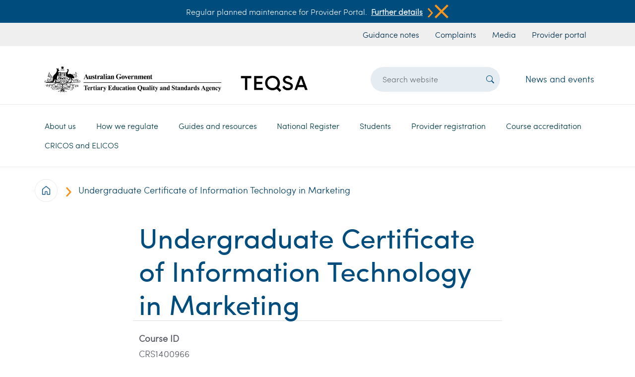

--- FILE ---
content_type: text/html; charset=UTF-8
request_url: https://www.teqsa.gov.au/course/undergraduate-certificate-information-technology-marketing
body_size: 10387
content:

<!DOCTYPE html>
<html lang="en" dir="ltr" class="h-100">
  <head>
    <meta charset="utf-8" />
<script async src="https://www.googletagmanager.com/gtag/js?id=UA-38082408-1"></script>
<script>window.dataLayer = window.dataLayer || [];function gtag(){dataLayer.push(arguments)};gtag("js", new Date());gtag("set", "developer_id.dMDhkMT", true);gtag("config", "UA-38082408-1", {"groups":"default","anonymize_ip":true,"page_placeholder":"PLACEHOLDER_page_path"});gtag("config", "G-02NSM7LMCY", {"groups":"default","page_placeholder":"PLACEHOLDER_page_location"});gtag('config', 'G-0XT7NFV9ZS', {'name': 'govcms'}); gtag('govcms.send', 'pageview', {'anonymizeIp': true})</script>
<link rel="canonical" href="https://www.teqsa.gov.au/course/undergraduate-certificate-information-technology-marketing" />
<meta name="Generator" content="Drupal 10 (http://drupal.org) + GovCMS (http://govcms.gov.au)" />
<meta name="MobileOptimized" content="width" />
<meta name="HandheldFriendly" content="true" />
<meta name="viewport" content="width=device-width, initial-scale=1.0" />
<link rel="icon" href="/themes/custom/custom/teqsa_bootstrap/images/favicon.ico" type="image/vnd.microsoft.icon" />

    <title>Undergraduate Certificate of Information Technology in Marketing | Tertiary Education Quality and Standards Agency</title>
    <link rel="stylesheet" media="all" href="/sites/default/files/css/css_0ye9jj6V0Q-pMNEQLQvg0oiS8gf14ZxsTQYbjGCA8Fo.css?delta=0&amp;language=en&amp;theme=teqsa_bootstrap&amp;include=eJxdjUEKwCAMBD9k8dT3lKQNIkRj3Vzs6ysUL73NsgzDZg7v1PaY1Jh0gw_NNYVTCRiRCbK4CEBJsHa1a37WZVIvpPmRgAGX8mkuN-jglfgVXpTEMBA" />
<link rel="stylesheet" media="all" href="/sites/default/files/css/css_xjqOM36VnnGuolKzIoSmUttaO3gtI4VeJpJjeVckGis.css?delta=1&amp;language=en&amp;theme=teqsa_bootstrap&amp;include=eJxdjUEKwCAMBD9k8dT3lKQNIkRj3Vzs6ysUL73NsgzDZg7v1PaY1Jh0gw_NNYVTCRiRCbK4CEBJsHa1a37WZVIvpPmRgAGX8mkuN-jglfgVXpTEMBA" />

    
    <!-- bootstrap icons -->
    <link rel="preconnect" href="https://fonts.googleapis.com">
    <link rel="preconnect" href="https://fonts.gstatic.com" crossorigin>
    <link href="https://fonts.googleapis.com/css2?family=Raleway:wght@100;300;600&display=swap" rel="stylesheet">
  </head>
  <body class="path-node page-node-type-course   d-flex flex-column h-100">
        <a href="#main-content" class="visually-hidden focusable skip-link">
      Skip to main content
    </a>
    
      <div class="dialog-off-canvas-main-canvas d-flex flex-column h-100" data-off-canvas-main-canvas>
    

<header class="landing-menu-breaker-bottom">
      <div class="header p-0">
    <div id="block-announcement" class="settings-tray-editable py-2 bg-blue white d-flex justify-content-center align-items-center fs-6 d-none" data-drupal-settingstray="editable">
    <div class="container d-flex justify-content-center align-items-start align-items-md-center fs-6 flex-column flex-md-row">
        
  <div class="announcement-body"><p>Regular planned maintenance for Provider Portal.</p>
</div>

    <div class="d-flex flex-row announcement-link-wrapper">
        <div class="announcement-link d-flex align-content-center">
            <a href="/node/13401">Further details</a>
            <button class="button m-0 p-0 d-flex align-content-center">
                <img class="half-scaled learn-more-arrow" src="/themes/custom/custom/teqsa_bootstrap/images/icons/Search-button.png">
            </button>
        </div>
        <button class="button ms-auto p-0 d-inline" onclick="removeAlert()">
            <img class="half-scaled" src="/themes/custom/custom/teqsa_bootstrap/images/icons/close-icon.png">
        </button>
    </div>


    </div>
</div>

<nav aria-labelledby="block-headerurlmenu-menu" id="block-headerurlmenu" class="settings-tray-editable block block-menu navigation menu--govcms-about" data-drupal-settingstray="editable">
    
<h5 class="visually-hidden" id="block-headerurlmenu-menu">Header url menu</h5>


    
<div class="bg-light-grey">
    <div class="container header-url-menu">
        <div class="row pe-0">
            <div class="col-12 d-flex justify-content-md-start justify-content-md-end">
                        <ul class="navbar-nav fs-6 nav list-group-horizontal my-1">
            <li class="nav-item px-2">
    <a href="/guides-resources/resources/guidance-notes" class="nav-link blue-140 px-1 px-md-2" data-drupal-link-system-path="node/7108">Guidance notes</a>
        </li>
          <li class="nav-item px-2">
    <a href="/about-us/contact-us/raising-complaint-or-concern" class="nav-link blue-140 px-1 px-md-2" data-drupal-link-system-path="node/239">Complaints</a>
        </li>
          <li class="nav-item px-2">
    <a href="/about-us/news-and-events/media-centre" class="nav-link blue-140 px-1 px-md-2" data-drupal-link-system-path="node/49">Media</a>
        </li>
          <li class="nav-item px-2">
    <a href="https://portal.teqsa.gov.au/_layouts/15/TEQSALOGIN/Login.aspx?source=/" class="nav-link blue-140 px-1 px-md-2">Provider portal</a>
        </li>
  </ul>
  
            </div>
        </div>
    </div>
</div>



</nav>


  </div>


    <div class="container">
    <div class="row pt-3 region--branding">
        <div id="block-sitebranding" class="settings-tray-editable col-12 col-sm-12 col-md-6 col-lg-6 col-xl-6" data-drupal-settingstray="editable">
  
    
  <div style="" class="teqsa-header-logo w-100 d-flex justify-content-left px-2">

    <a href="/" title="Home" rel="home" class="w-100 site-logo d-block">
    <img class="img-fluid w-100" src="/sites/default/files/teqsa-logo_2.png" alt="Home" />
  </a>
  </div>
</div>
<div class="views-exposed-form settings-tray-editable col-10 col-sm-10 col-md-5 col-lg-4 offset-xl-1 col-xl-3 d-flex justify-items-center" data-drupal-selector="views-exposed-form-search-page-1" id="block-exposedformsearchpage-1" data-drupal-settingstray="editable">
  
    
      <form action="/search" method="get" id="views-exposed-form-search-page-1" accept-charset="UTF-8">
  

<div  class="form--inline d-flex align-items-center h-100">
  
<div class="mx-0 js-form-item form-item js-form-type-textfield form-item-search-api-fulltext js-form-item-search-api-fulltext form-no-label">
        
  <input placeholder="Search website" data-drupal-selector="edit-search-api-fulltext" type="text" id="edit-search-api-fulltext" name="search_api_fulltext" value="" size="30" maxlength="128" class="form-text form-control header-search-text-input" />


        </div>

<div data-drupal-selector="edit-actions" class="form-actions js-form-wrapper form-wrapper" id="edit-actions">
<button type="submit"  data-drupal-selector="edit-submit-search" type="submit" id="edit-submit-search" value="Search" class="button js-form-submit form-submit header-search-submit-button" >
    <i class="bi bi-search"></i>
</button>
</div>

</div>

</form>

  </div>
<div id="block-newsandevents" class="settings-tray-editable col-lg-2 d-flex my-auto justify-content-end d-none d-lg-block" data-drupal-settingstray="editable">
  
    
      
    <div><a href="/about-us/news-and-events/latest-news">News and events</a></div>

  </div>

<nav aria-labelledby="block-mainnavigation-menu" id="block-mainnavigation" class="settings-tray-editable col-2 col-sm-2 col-md-1 col-xl-12 col-lg-12 d-flex block block-menu navigation menu--main" data-drupal-settingstray="editable">
    
<h5 class="visually-hidden" id="block-mainnavigation-menu">Main navigation</h5>


    



<div class="d-none d-lg-block landing-menu-breaker"></div>

<nav class="navbar navbar-expand-lg py-0 w-100">
  <button class="navbar-toggler" type="button" data-bs-toggle="collapse" data-bs-target="#navbarSupportedContent" aria-controls="navbarSupportedContent" aria-expanded="false" aria-label="Toggle navigation">
    <span class="navbar-toggler-icon white rounded-pill bg-blue"><i class=""></i></span>
  </button>

  <div class="collapse navbar-collapse px-0 w-100" id="navbarSupportedContent">
                                                  <ul class="teqsa-menu-main navbar-nav mb-0">
            
                                                          <li class="dropdown">
                <a href="/about-us" class="nav-link dropdown-toggle" role="button" data-bs-toggle="dropdown" aria-expanded="false" title="Expand menu About us" data-target="/about-us" data-drupal-link-system-path="node/12">About us</a>
                                                          <ul class="dropdown-menu teqsa-menu">

                    <div class="teqsa-menu-header-wrapper">
                                                    <a href="/about-us">
                                <h4>About us</h4>
                            </a>
                        
                        <div class="d-flex ms-auto">
                            <i class="bi bi-x-lg"></i>
                        </div>
                    </div>

            
                            <div class="teqsa-menu-body-wrapper">
                                                          <li class="dropdown">
                        <a href="/about-us/teqsa-overview" class="dropdown-item" title="Expand menu TEQSA overview" data-target="/about-us/teqsa-overview" data-drupal-link-system-path="node/5">TEQSA overview</a>
                                                              <ul>
            
                                                          <li class="d-flex flex-row align-items-center list-item-max-width">
            <img class="me-2 teqsa-menu-icon" src="/themes/custom/custom/teqsa_bootstrap/images/icons/Search-button.png">
        <a href="/about-us/teqsa-overview/our-role" data-drupal-link-system-path="node/2">Our role</a>
                
      </li>

                                              <li class="d-flex flex-row align-items-center list-item-max-width">
            <img class="me-2 teqsa-menu-icon" src="/themes/custom/custom/teqsa_bootstrap/images/icons/Search-button.png">
        <a href="/about-us/teqsa-overview/our-values" data-drupal-link-system-path="node/490">Our values</a>
                
      </li>

                                              <li class="d-flex flex-row align-items-center list-item-max-width">
            <img class="me-2 teqsa-menu-icon" src="/themes/custom/custom/teqsa_bootstrap/images/icons/Search-button.png">
        <a href="/about-us/teqsa-overview/faqs" data-drupal-link-system-path="node/150">FAQS</a>
                
      </li>

                                              <li class="d-flex flex-row align-items-center list-item-max-width">
            <img class="me-2 teqsa-menu-icon" src="/themes/custom/custom/teqsa_bootstrap/images/icons/Search-button.png">
        <a href="/about-us/teqsa-overview/higher-education-integrity-unit" data-drupal-link-system-path="node/267">Higher Education Integrity Unit</a>
                
      </li>

                                              <li class="d-flex flex-row align-items-center list-item-max-width">
            <img class="me-2 teqsa-menu-icon" src="/themes/custom/custom/teqsa_bootstrap/images/icons/Search-button.png">
        <a href="/about-us/teqsa-overview/our-leadership-and-organisation" data-drupal-link-system-path="node/215">Our leadership and organisation</a>
                
      </li>

                
            
        </ul>
            
      </li>

                                              <li class="dropdown">
                        <a href="/About-us/engagement" class="dropdown-item" title="Expand menu Engagement" data-target="/About-us/engagement" data-drupal-link-system-path="node/26">Engagement</a>
                                                              <ul>
            
                                                          <li class="d-flex flex-row align-items-center list-item-max-width">
            <img class="me-2 teqsa-menu-icon" src="/themes/custom/custom/teqsa_bootstrap/images/icons/Search-button.png">
        <a href="/About-us/engagement/consultation" data-drupal-link-system-path="node/47">Consultation</a>
                
      </li>

                                              <li class="d-flex flex-row align-items-center list-item-max-width">
            <img class="me-2 teqsa-menu-icon" src="/themes/custom/custom/teqsa_bootstrap/images/icons/Search-button.png">
        <a href="/About-us/engagement/our-engagement-students" data-drupal-link-system-path="node/37">Our engagement with students</a>
                
      </li>

                                              <li class="d-flex flex-row align-items-center list-item-max-width">
            <img class="me-2 teqsa-menu-icon" src="/themes/custom/custom/teqsa_bootstrap/images/icons/Search-button.png">
        <a href="/About-us/engagement/international-engagement" data-drupal-link-system-path="node/160">International engagement</a>
                
      </li>

                                              <li class="d-flex flex-row align-items-center list-item-max-width">
            <img class="me-2 teqsa-menu-icon" src="/themes/custom/custom/teqsa_bootstrap/images/icons/Search-button.png">
        <a href="/About-us/engagement/information-teqsa-external-experts" data-drupal-link-system-path="node/25">Information for TEQSA external experts</a>
                
      </li>

                                              <li class="d-flex flex-row align-items-center list-item-max-width">
            <img class="me-2 teqsa-menu-icon" src="/themes/custom/custom/teqsa_bootstrap/images/icons/Search-button.png">
        <a href="/About-us/engagement/memorandums-understanding" data-drupal-link-system-path="node/438">Memorandums of understanding</a>
                
      </li>

                                              <li class="d-flex flex-row align-items-center list-item-max-width">
            <img class="me-2 teqsa-menu-icon" src="/themes/custom/custom/teqsa_bootstrap/images/icons/Search-button.png">
        <a href="/About-us/engagement/surveys" data-drupal-link-system-path="node/7111">Surveys</a>
                
      </li>

                                              <li class="d-flex flex-row align-items-center list-item-max-width">
            <img class="me-2 teqsa-menu-icon" src="/themes/custom/custom/teqsa_bootstrap/images/icons/Search-button.png">
        <a href="/About-us/engagement/australian-universities-accord" data-drupal-link-system-path="node/11931">Australian Universities Accord</a>
                
      </li>

                
            
        </ul>
            
      </li>

                                              <li class="dropdown">
                        <a href="/about-us/reporting-and-accountability" class="dropdown-item" title="Expand menu Reporting and accountability" data-target="/about-us/reporting-and-accountability" data-drupal-link-system-path="node/7">Reporting and accountability</a>
                                                              <ul>
            
                                                          <li class="d-flex flex-row align-items-center list-item-max-width">
            <img class="me-2 teqsa-menu-icon" src="/themes/custom/custom/teqsa_bootstrap/images/icons/Search-button.png">
        <a href="/about-us/reporting-and-accountability/annual-report" data-drupal-link-system-path="node/411">Annual report</a>
                
      </li>

                                              <li class="d-flex flex-row align-items-center list-item-max-width">
            <img class="me-2 teqsa-menu-icon" src="/themes/custom/custom/teqsa_bootstrap/images/icons/Search-button.png">
        <a href="/about-us/reporting-and-accountability/corporate-plan" data-drupal-link-system-path="node/27">Corporate plan</a>
                
      </li>

                                              <li class="d-flex flex-row align-items-center list-item-max-width">
            <img class="me-2 teqsa-menu-icon" src="/themes/custom/custom/teqsa_bootstrap/images/icons/Search-button.png">
        <a href="/about-us/reporting-and-accountability/freedom-information-and-disclosure-log" data-drupal-link-system-path="node/51">Freedom of information and disclosure log</a>
                
      </li>

                                              <li class="d-flex flex-row align-items-center list-item-max-width">
            <img class="me-2 teqsa-menu-icon" src="/themes/custom/custom/teqsa_bootstrap/images/icons/Search-button.png">
        <a href="/about-us/reporting-and-accountability/gifts-and-benefits" data-drupal-link-system-path="node/140">Gifts and benefits</a>
                
      </li>

                                              <li class="d-flex flex-row align-items-center list-item-max-width">
            <img class="me-2 teqsa-menu-icon" src="/themes/custom/custom/teqsa_bootstrap/images/icons/Search-button.png">
        <a href="/about-us/reporting-and-accountability/privacy" data-drupal-link-system-path="node/161">Privacy</a>
                
      </li>

                                              <li class="d-flex flex-row align-items-center list-item-max-width">
            <img class="me-2 teqsa-menu-icon" src="/themes/custom/custom/teqsa_bootstrap/images/icons/Search-button.png">
        <a href="/about-us/reporting-and-accountability/financial-reporting" data-drupal-link-system-path="node/218">Financial reporting</a>
                
      </li>

                                              <li class="d-flex flex-row align-items-center list-item-max-width">
            <img class="me-2 teqsa-menu-icon" src="/themes/custom/custom/teqsa_bootstrap/images/icons/Search-button.png">
        <a href="/about-us/reporting-and-accountability/information-publication-scheme-agency-plan" data-drupal-link-system-path="node/205">Information publication scheme agency plan</a>
                
      </li>

                                              <li class="d-flex flex-row align-items-center list-item-max-width">
            <img class="me-2 teqsa-menu-icon" src="/themes/custom/custom/teqsa_bootstrap/images/icons/Search-button.png">
        <a href="/about-us/reporting-and-accountability/public-interest-disclosures" data-drupal-link-system-path="node/278">Public interest disclosures</a>
                
      </li>

                                              <li class="d-flex flex-row align-items-center list-item-max-width">
            <img class="me-2 teqsa-menu-icon" src="/themes/custom/custom/teqsa_bootstrap/images/icons/Search-button.png">
        <a href="/about-us/reporting-and-accountability/ai-transparency-statement" data-drupal-link-system-path="node/13108">AI transparency statement</a>
                
      </li>

                
            
        </ul>
            
      </li>

                                              <li class="dropdown">
                        <a href="/about-us/fees-and-charges" class="dropdown-item" title="Expand menu Fees and charges" data-target="/about-us/fees-and-charges" data-drupal-link-system-path="node/8">Fees and charges</a>
                                                              <ul>
            
                                                          <li class="d-flex flex-row align-items-center list-item-max-width">
            <img class="me-2 teqsa-menu-icon" src="/themes/custom/custom/teqsa_bootstrap/images/icons/Search-button.png">
        <a href="/about-us/fees-and-charges/registered-higher-education-provider-rhep-charge" data-drupal-link-system-path="node/11130">Registered Higher Education provider (RHEP) charge</a>
                
      </li>

                                              <li class="d-flex flex-row align-items-center list-item-max-width">
            <img class="me-2 teqsa-menu-icon" src="/themes/custom/custom/teqsa_bootstrap/images/icons/Search-button.png">
        <a href="/about-us/fees-and-charges/application-based-fees" data-drupal-link-system-path="node/11131">Application-based fees</a>
                
      </li>

                                              <li class="d-flex flex-row align-items-center list-item-max-width">
            <img class="me-2 teqsa-menu-icon" src="/themes/custom/custom/teqsa_bootstrap/images/icons/Search-button.png">
        <a href="/about-us/fees-and-charges/teqsas-cost-recovery-implementation-statement" data-drupal-link-system-path="node/11132">TEQSA&#039;s Cost Recovery Implementation Statement</a>
                
      </li>

                                              <li class="d-flex flex-row align-items-center list-item-max-width">
            <img class="me-2 teqsa-menu-icon" src="/themes/custom/custom/teqsa_bootstrap/images/icons/Search-button.png">
        <a href="/cost-recovery-regulatory-activity-frequently-asked-questions" data-drupal-link-system-path="node/54">Cost recovery for regulatory activity - FAQs</a>
                
      </li>

                                              <li class="d-flex flex-row align-items-center list-item-max-width">
            <img class="me-2 teqsa-menu-icon" src="/themes/custom/custom/teqsa_bootstrap/images/icons/Search-button.png">
        <a href="/about-us/fees-and-charges/how-we-consult-fees-and-charges" data-drupal-link-system-path="node/11133">How we consult on fees and charges</a>
                
      </li>

                
            
        </ul>
            
      </li>

                                              <li class="dropdown">
                        <a href="/about-us/news-and-events" class="dropdown-item" title="Expand menu News and events" data-target="/about-us/news-and-events" data-drupal-link-system-path="node/10">News and events</a>
                                                              <ul>
            
                                                          <li class="d-flex flex-row align-items-center list-item-max-width">
            <img class="me-2 teqsa-menu-icon" src="/themes/custom/custom/teqsa_bootstrap/images/icons/Search-button.png">
        <a href="/about-us/news-and-events/latest-news" data-drupal-link-system-path="node/7114">Latest news</a>
                
      </li>

                                              <li class="d-flex flex-row align-items-center list-item-max-width">
            <img class="me-2 teqsa-menu-icon" src="/themes/custom/custom/teqsa_bootstrap/images/icons/Search-button.png">
        <a href="/about-us/news-and-events/media-centre" data-drupal-link-system-path="node/49">Media centre</a>
                
      </li>

                                              <li class="dropdown d-flex flex-row align-items-center list-item-max-width">
            <img class="me-2 teqsa-menu-icon" src="/themes/custom/custom/teqsa_bootstrap/images/icons/Search-button.png">
        <a href="/about-us/news-and-events/teqsa-events" data-drupal-link-system-path="node/155">TEQSA events</a>
                
      </li>

                                              <li class="d-flex flex-row align-items-center list-item-max-width">
            <img class="me-2 teqsa-menu-icon" src="/themes/custom/custom/teqsa_bootstrap/images/icons/Search-button.png">
        <a href="/about-us/news-and-events/teqsa-e-news" data-drupal-link-system-path="node/48">TEQSA e-News</a>
                
      </li>

                
            
        </ul>
            
      </li>

                                              <li class="dropdown">
                        <a href="/about-us/contact-us" class="dropdown-item" title="Expand menu Contact us" data-target="/about-us/contact-us" data-drupal-link-system-path="node/11">Contact us</a>
                                                              <ul>
            
                                                          <li class="dropdown d-flex flex-row align-items-center list-item-max-width">
            <img class="me-2 teqsa-menu-icon" src="/themes/custom/custom/teqsa_bootstrap/images/icons/Search-button.png">
        <a href="/about-us/contact-us/raising-complaint-or-concern" data-drupal-link-system-path="node/239">Raising a complaint or concern</a>
                
      </li>

                                              <li class="d-flex flex-row align-items-center list-item-max-width">
            <img class="me-2 teqsa-menu-icon" src="/themes/custom/custom/teqsa_bootstrap/images/icons/Search-button.png">
        <a href="/about-us/contact-us/complaints-about-teqsa" data-drupal-link-system-path="node/131">Complaints about TEQSA</a>
                
      </li>

                                              <li class="d-flex flex-row align-items-center list-item-max-width">
            <img class="me-2 teqsa-menu-icon" src="/themes/custom/custom/teqsa_bootstrap/images/icons/Search-button.png">
        <a href="/reporting-suspected-academic-cheating-service-form" data-drupal-link-system-path="node/7097">Reporting a suspected academic cheating service</a>
                
      </li>

                
            
        </ul>
            
      </li>

                                              <li>
                        <a href="/about-us/our-policies" class="dropdown-item" title="Expand menu Our policies" data-target="/about-us/our-policies" data-drupal-link-system-path="node/50">Our policies</a>
                                      
      </li>

                                              <li>
                        <a href="/about-us/careers" class="dropdown-item" title="Expand menu Careers" data-target="/about-us/careers" data-drupal-link-system-path="node/9">Careers</a>
                                      
      </li>

                
                            </div>
            
        </ul>
            
      </li>

                                              <li class="dropdown">
                <a href="/how-we-regulate" class="nav-link dropdown-toggle" role="button" data-bs-toggle="dropdown" aria-expanded="false" title="Expand menu How we regulate" data-target="/how-we-regulate" data-drupal-link-system-path="node/14">How we regulate</a>
                                                          <ul class="dropdown-menu teqsa-menu">

                    <div class="teqsa-menu-header-wrapper">
                                                    <a href="/how-we-regulate">
                                <h4>How we regulate</h4>
                            </a>
                        
                        <div class="d-flex ms-auto">
                            <i class="bi bi-x-lg"></i>
                        </div>
                    </div>

            
                            <div class="teqsa-menu-body-wrapper">
                                                          <li>
                        <a href="/how-we-regulate/our-approach-quality-assurance-and-regulation" class="dropdown-item" title="Expand menu Our approach to quality assurance and regulation" data-target="/how-we-regulate/our-approach-quality-assurance-and-regulation" data-drupal-link-system-path="node/230">Our approach to quality assurance and regulation</a>
                                      
      </li>

                                              <li>
                        <a href="/how-we-regulate/public-reporting" class="dropdown-item" title="Expand menu Public reporting" data-target="/how-we-regulate/public-reporting" data-drupal-link-system-path="node/55">Public reporting</a>
                                      
      </li>

                                              <li>
                        <a href="/how-we-regulate/risk-assessment-cycle" class="dropdown-item" title="Expand menu Risk assessment cycle" data-target="/how-we-regulate/risk-assessment-cycle" data-drupal-link-system-path="node/169">Risk assessment cycle</a>
                                      
      </li>

                                              <li class="dropdown">
                        <a href="/how-we-regulate/acts-and-standards" class="dropdown-item" title="Expand menu Acts and standards" data-target="/how-we-regulate/acts-and-standards" data-drupal-link-system-path="node/289">Acts and standards</a>
                                                              <ul>
            
                                                          <li class="dropdown d-flex flex-row align-items-center list-item-max-width">
            <img class="me-2 teqsa-menu-icon" src="/themes/custom/custom/teqsa_bootstrap/images/icons/Search-button.png">
        <a href="/how-we-regulate/higher-education-standards-framework-2021" data-drupal-link-system-path="node/66">Higher Education Standards Framework (Threshold Standards) 2021</a>
                
      </li>

                                              <li class="d-flex flex-row align-items-center list-item-max-width">
            <img class="me-2 teqsa-menu-icon" src="/themes/custom/custom/teqsa_bootstrap/images/icons/Search-button.png">
        <a href="/how-we-regulate/acts-and-standards/teqsa-act" data-drupal-link-system-path="node/39">TEQSA Act</a>
                
      </li>

                                              <li class="dropdown d-flex flex-row align-items-center list-item-max-width">
            <img class="me-2 teqsa-menu-icon" src="/themes/custom/custom/teqsa_bootstrap/images/icons/Search-button.png">
        <a href="/how-we-regulate/acts-and-standards/esos-act" data-drupal-link-system-path="node/198">ESOS Act</a>
                
      </li>

                                              <li class="d-flex flex-row align-items-center list-item-max-width">
            <img class="me-2 teqsa-menu-icon" src="/themes/custom/custom/teqsa_bootstrap/images/icons/Search-button.png">
        <a href="/how-we-regulate/acts-and-standards/national-code-practice" data-drupal-link-system-path="node/208">National Code of Practice</a>
                
      </li>

                                              <li class="d-flex flex-row align-items-center list-item-max-width">
            <img class="me-2 teqsa-menu-icon" src="/themes/custom/custom/teqsa_bootstrap/images/icons/Search-button.png">
        <a href="/how-we-regulate/acts-and-standards/australian-qualifications-framework" data-drupal-link-system-path="node/172">Australian Qualifications Framework</a>
                
      </li>

                
            
        </ul>
            
      </li>

                                              <li>
                        <a href="/how-we-regulate/teqsas-work-support-social-cohesion-and-safety-higher-education" class="dropdown-item" title="Expand menu TEQSA&#039;s work to support social cohesion and safety in higher education" data-target="/how-we-regulate/teqsas-work-support-social-cohesion-and-safety-higher-education" data-drupal-link-system-path="node/12805">TEQSA&#039;s work to support social cohesion and safety in higher education</a>
                                      
      </li>

                                              <li class="dropdown">
                        <a href="/how-we-regulate/compliance-monitoring-approach" class="dropdown-item" title="Expand menu Compliance monitoring approach" data-target="/how-we-regulate/compliance-monitoring-approach" data-drupal-link-system-path="node/11652">Compliance monitoring approach</a>
                                                              <ul>
            
                                                          <li class="d-flex flex-row align-items-center list-item-max-width">
            <img class="me-2 teqsa-menu-icon" src="/themes/custom/custom/teqsa_bootstrap/images/icons/Search-button.png">
        <a href="/how-we-regulate/compliance-monitoring-approach/compliance-monitoring-framework" data-drupal-link-system-path="node/224">Compliance Monitoring Framework</a>
                
      </li>

                                              <li class="d-flex flex-row align-items-center list-item-max-width">
            <img class="me-2 teqsa-menu-icon" src="/themes/custom/custom/teqsa_bootstrap/images/icons/Search-button.png">
        <a href="/how-we-regulate/compliance-monitoring-approach/compliance-priorities" data-drupal-link-system-path="node/11653">Compliance priorities</a>
                
      </li>

                                              <li class="d-flex flex-row align-items-center list-item-max-width">
            <img class="me-2 teqsa-menu-icon" src="/themes/custom/custom/teqsa_bootstrap/images/icons/Search-button.png">
        <a href="/how-we-regulate/compliance-monitoring-approach/compliance-reports" data-drupal-link-system-path="node/11654">Compliance reports</a>
                
      </li>

                
            
        </ul>
            
      </li>

                                              <li>
                        <a href="/how-we-regulate/review-teqsa-decisions" class="dropdown-item" title="Expand menu Review of TEQSA decisions" data-target="/how-we-regulate/review-teqsa-decisions" data-drupal-link-system-path="node/275">Review of TEQSA decisions</a>
                                      
      </li>

                                              <li class="dropdown">
                        <a href="/how-we-regulate/statements-regulatory-expectations" class="dropdown-item" title="Expand menu Statements of Regulatory Expectations" data-target="/how-we-regulate/statements-regulatory-expectations" data-drupal-link-system-path="node/13111">Statements of Regulatory Expectations</a>
                                                              <ul>
            
                                                          <li class="d-flex flex-row align-items-center list-item-max-width">
            <img class="me-2 teqsa-menu-icon" src="/themes/custom/custom/teqsa_bootstrap/images/icons/Search-button.png">
        <a href="/how-we-regulate/statements-regulatory-expectations/statement-regulatory-expectations-compliance-workplace-obligations" data-drupal-link-system-path="node/13112">Statement of Regulatory Expectations: Compliance with workplace obligations</a>
                
      </li>

                                              <li class="d-flex flex-row align-items-center list-item-max-width">
            <img class="me-2 teqsa-menu-icon" src="/themes/custom/custom/teqsa_bootstrap/images/icons/Search-button.png">
        <a href="/how-we-regulate/statements-regulatory-expectations/statement-regulatory-expectations-student-grievance-and-complaint-mechanisms" data-drupal-link-system-path="node/13598">Statement of Regulatory Expectations: Student grievance and complaint mechanisms</a>
                
      </li>

                
            
        </ul>
            
      </li>

                                              <li>
                        <a href="/how-we-regulate/dual-sector-regulatory-strategy" class="dropdown-item" title="Expand menu Dual sector regulatory strategy" data-target="/how-we-regulate/dual-sector-regulatory-strategy" data-drupal-link-system-path="node/13572">Dual sector regulatory strategy</a>
                                      
      </li>

                
                            </div>
            
        </ul>
            
      </li>

                                              <li class="dropdown">
                <a href="/guides-resources" class="nav-link dropdown-toggle" role="button" data-bs-toggle="dropdown" aria-expanded="false" title="Expand menu Guides and resources" data-target="/guides-resources" data-drupal-link-system-path="node/15">Guides and resources</a>
                                                          <ul class="dropdown-menu teqsa-menu">

                    <div class="teqsa-menu-header-wrapper">
                                                    <a href="/guides-resources">
                                <h4>Guides and resources</h4>
                            </a>
                        
                        <div class="d-flex ms-auto">
                            <i class="bi bi-x-lg"></i>
                        </div>
                    </div>

            
                            <div class="teqsa-menu-body-wrapper">
                                                          <li class="dropdown">
                        <a href="/guides-resources/protecting-academic-integrity" class="dropdown-item" title="Expand menu Protecting academic integrity" data-target="/guides-resources/protecting-academic-integrity" data-drupal-link-system-path="node/58">Protecting academic integrity</a>
                                                              <ul>
            
                                                          <li class="dropdown d-flex flex-row align-items-center list-item-max-width">
            <img class="me-2 teqsa-menu-icon" src="/themes/custom/custom/teqsa_bootstrap/images/icons/Search-button.png">
        <a href="/guides-resources/protecting-academic-integrity/academic-integrity-toolkit" data-drupal-link-system-path="node/260">Academic integrity toolkit</a>
                
      </li>

                                              <li class="d-flex flex-row align-items-center list-item-max-width">
            <img class="me-2 teqsa-menu-icon" src="/themes/custom/custom/teqsa_bootstrap/images/icons/Search-button.png">
        <a href="/guides-resources/protecting-academic-integrity/teqsa-masterclass-contract-cheating-detection-and-deterrence" data-drupal-link-system-path="node/11578">TEQSA Masterclass: Contract cheating detection and deterrence</a>
                
      </li>

                                              <li class="d-flex flex-row align-items-center list-item-max-width">
            <img class="me-2 teqsa-menu-icon" src="/themes/custom/custom/teqsa_bootstrap/images/icons/Search-button.png">
        <a href="/guides-resources/protecting-academic-integrity/academic-integrity-experts-advice-hub" data-drupal-link-system-path="node/59">Academic integrity experts advice hub</a>
                
      </li>

                
            
        </ul>
            
      </li>

                                              <li class="dropdown">
                        <a href="/guides-resources/compliance-focus" class="dropdown-item" title="Expand menu Compliance in focus" data-target="/guides-resources/compliance-focus" data-drupal-link-system-path="node/11656">Compliance in focus</a>
                                                              <ul>
            
                                                          <li class="d-flex flex-row align-items-center list-item-max-width">
            <img class="me-2 teqsa-menu-icon" src="/themes/custom/custom/teqsa_bootstrap/images/icons/Search-button.png">
        <a href="/guides-resources/compliance-focus/compliance-focus-student-wellbeing-and-safety" data-drupal-link-system-path="node/12675">Compliance in focus – student wellbeing and safety</a>
                
      </li>

                                              <li class="d-flex flex-row align-items-center list-item-max-width">
            <img class="me-2 teqsa-menu-icon" src="/themes/custom/custom/teqsa_bootstrap/images/icons/Search-button.png">
        <a href="/guides-resources/compliance-focus/compliance-focus-education-agent-monitoring" data-drupal-link-system-path="node/12676">Compliance in focus – education agent monitoring</a>
                
      </li>

                                              <li class="d-flex flex-row align-items-center list-item-max-width">
            <img class="me-2 teqsa-menu-icon" src="/themes/custom/custom/teqsa_bootstrap/images/icons/Search-button.png">
        <a href="/guides-resources/compliance-focus/compliance-focus-academic-integrity" data-drupal-link-system-path="node/11678">Compliance in focus – academic integrity</a>
                
      </li>

                                              <li class="d-flex flex-row align-items-center list-item-max-width">
            <img class="me-2 teqsa-menu-icon" src="/themes/custom/custom/teqsa_bootstrap/images/icons/Search-button.png">
        <a href="/guides-resources/compliance-focus/compliance-focus-change-ownership" data-drupal-link-system-path="node/11657">Compliance in focus – change of ownership</a>
                
      </li>

                                              <li class="d-flex flex-row align-items-center list-item-max-width">
            <img class="me-2 teqsa-menu-icon" src="/themes/custom/custom/teqsa_bootstrap/images/icons/Search-button.png">
        <a href="/guides-resources/compliance-focus/compliance-focus-cyber-security" data-drupal-link-system-path="node/11658">Compliance in focus – cyber security</a>
                
      </li>

                
            
        </ul>
            
      </li>

                                              <li class="dropdown">
                        <a href="/guides-resources/higher-education-good-practice-hub" class="dropdown-item" title="Expand menu Higher education good practice hub" data-target="/guides-resources/higher-education-good-practice-hub" data-drupal-link-system-path="node/40">Higher education good practice hub</a>
                                                              <ul>
            
                                                          <li class="dropdown d-flex flex-row align-items-center list-item-max-width">
            <img class="me-2 teqsa-menu-icon" src="/themes/custom/custom/teqsa_bootstrap/images/icons/Search-button.png">
        <a href="/guides-resources/higher-education-good-practice-hub/gen-ai-knowledge-hub" data-drupal-link-system-path="node/11555">Gen AI knowledge hub</a>
                
      </li>

                                              <li class="d-flex flex-row align-items-center list-item-max-width">
            <img class="me-2 teqsa-menu-icon" src="/themes/custom/custom/teqsa_bootstrap/images/icons/Search-button.png">
        <a href="/guides-resources/higher-education-good-practice-hub/teaching-and-learning" data-drupal-link-system-path="node/42">Teaching and learning</a>
                
      </li>

                                              <li class="d-flex flex-row align-items-center list-item-max-width">
            <img class="me-2 teqsa-menu-icon" src="/themes/custom/custom/teqsa_bootstrap/images/icons/Search-button.png">
        <a href="/guides-resources/online-learning-good-practice/assessments-and-academic-integrity" data-drupal-link-system-path="node/43">Assessments and academic integrity</a>
                
      </li>

                                              <li class="d-flex flex-row align-items-center list-item-max-width">
            <img class="me-2 teqsa-menu-icon" src="/themes/custom/custom/teqsa_bootstrap/images/icons/Search-button.png">
        <a href="/guides-resources/online-learning-good-practice/online-teaching-practice-based-subjects" data-drupal-link-system-path="node/41">Online teaching for practice-based subjects</a>
                
      </li>

                                              <li class="d-flex flex-row align-items-center list-item-max-width">
            <img class="me-2 teqsa-menu-icon" src="/themes/custom/custom/teqsa_bootstrap/images/icons/Search-button.png">
        <a href="/guides-resources/online-learning-good-practice/welfare-and-wellbeing" data-drupal-link-system-path="node/44">Welfare and wellbeing</a>
                
      </li>

                                              <li class="d-flex flex-row align-items-center list-item-max-width">
            <img class="me-2 teqsa-menu-icon" src="/themes/custom/custom/teqsa_bootstrap/images/icons/Search-button.png">
        <a href="/guides-resources/higher-education-good-practice-hub/experts-advice-hub" data-drupal-link-system-path="node/45">Experts advice hub</a>
                
      </li>

                                              <li class="d-flex flex-row align-items-center list-item-max-width">
            <img class="me-2 teqsa-menu-icon" src="/themes/custom/custom/teqsa_bootstrap/images/icons/Search-button.png">
        <a href="/guides-resources/higher-education-good-practice-hub/additional-resources" data-drupal-link-system-path="node/46">Additional resources</a>
                
      </li>

                
            
        </ul>
            
      </li>

                                              <li class="dropdown">
                        <a href="/guides-resources/resources" class="dropdown-item" title="Expand menu Resources" data-target="/guides-resources/resources" data-drupal-link-system-path="guides-resources/resources">Resources</a>
                                                              <ul>
            
                                                          <li class="dropdown d-flex flex-row align-items-center list-item-max-width">
            <img class="me-2 teqsa-menu-icon" src="/themes/custom/custom/teqsa_bootstrap/images/icons/Search-button.png">
        <a href="/guides-resources/resources/sector-updates-and-alerts" data-drupal-link-system-path="node/13800">Sector updates and alerts</a>
                
      </li>

                                              <li class="dropdown d-flex flex-row align-items-center list-item-max-width">
            <img class="me-2 teqsa-menu-icon" src="/themes/custom/custom/teqsa_bootstrap/images/icons/Search-button.png">
        <a href="/guides-resources/resources/cyber-security" data-drupal-link-system-path="node/12395">Cyber security</a>
                
      </li>

                                              <li class="d-flex flex-row align-items-center list-item-max-width">
            <img class="me-2 teqsa-menu-icon" src="/themes/custom/custom/teqsa_bootstrap/images/icons/Search-button.png">
        <a href="/guides-resources/resources/guidance-notes" data-drupal-link-system-path="node/7108">Guidance notes</a>
                
      </li>

                
            
        </ul>
            
      </li>

                                              <li class="dropdown">
                        <a href="/guides-resources/admissions-transparency" class="dropdown-item" title="Expand menu Admissions transparency" data-target="/guides-resources/admissions-transparency" data-drupal-link-system-path="node/412">Admissions transparency</a>
                                      
      </li>

                                              <li>
                        <a href="/guides-resources/retention" class="dropdown-item" title="Expand menu Retention" data-target="/guides-resources/retention" data-drupal-link-system-path="node/204">Retention</a>
                                      
      </li>

                                              <li>
                        <a href="/guides-resources/glossary-terms" class="dropdown-item" title="Expand menu Glossary of terms" data-target="/guides-resources/glossary-terms" data-drupal-link-system-path="node/132">Glossary of terms</a>
                                      
      </li>

                                              <li>
                        <a href="/guides-resources/application-forms-and-support" class="dropdown-item" title="Expand menu Application forms and support" data-target="/guides-resources/application-forms-and-support" data-drupal-link-system-path="node/171">Application forms and support</a>
                                      
      </li>

                                              <li class="dropdown">
                        <a href="/guides-resources/provider-portal-information" class="dropdown-item" title="Expand menu Provider portal information" data-target="/guides-resources/provider-portal-information" data-drupal-link-system-path="node/259">Provider portal information</a>
                                      
      </li>

                                              <li>
                        <a href="/guides-resources/key-contacts-teqsa-providers" class="dropdown-item" title="Expand menu Key contacts at TEQSA for providers" data-target="/guides-resources/key-contacts-teqsa-providers" data-drupal-link-system-path="node/266">Key contacts at TEQSA for providers</a>
                                      
      </li>

                                              <li class="dropdown">
                        <a href="/guides-resources/provider-enquiries-help-and-support" class="dropdown-item" title="Expand menu Provider enquiries help and support" data-target="/guides-resources/provider-enquiries-help-and-support" data-drupal-link-system-path="node/13115">Provider enquiries help and support</a>
                                                              <ul>
            
                                                          <li class="d-flex flex-row align-items-center list-item-max-width">
            <img class="me-2 teqsa-menu-icon" src="/themes/custom/custom/teqsa_bootstrap/images/icons/Search-button.png">
        <a href="/guides-resources/provider-enquiries-help-and-support/provider-enquiries-help-and-support-faqs" data-drupal-link-system-path="node/13116">Provider enquiries help and support – FAQs</a>
                
      </li>

                
            
        </ul>
            
      </li>

                
                            </div>
            
        </ul>
            
      </li>

                                              <li class="dropdown">
                <a href="/national-register" class="nav-link dropdown-toggle" role="button" data-bs-toggle="dropdown" aria-expanded="false" title="Expand menu National Register" data-target="/national-register" data-drupal-link-system-path="node/16">National Register</a>
                                                          <ul class="dropdown-menu teqsa-menu">

                    <div class="teqsa-menu-header-wrapper">
                                                    <a href="/national-register">
                                <h4>National Register</h4>
                            </a>
                        
                        <div class="d-flex ms-auto">
                            <i class="bi bi-x-lg"></i>
                        </div>
                    </div>

            
                            <div class="teqsa-menu-body-wrapper">
                                                          <li>
                        <a href="/national-register/about-national-register" class="dropdown-item" title="Expand menu About the National Register" data-target="/national-register/about-national-register" data-drupal-link-system-path="node/242">About the National Register</a>
                                      
      </li>

                                              <li>
                        <a href="/national-register/unsuccessful-applications" class="dropdown-item" title="Expand menu Unsuccessful applications" data-target="/national-register/unsuccessful-applications" data-drupal-link-system-path="node/162">Unsuccessful applications</a>
                                      
      </li>

                                              <li>
                        <a href="/national-register/entities-are-not-registered-higher-education-providers" class="dropdown-item" title="Expand menu Entities that are not registered higher education providers" data-target="/national-register/entities-are-not-registered-higher-education-providers" data-drupal-link-system-path="node/157">Entities that are not registered higher education providers</a>
                                      
      </li>

                
                            </div>
            
        </ul>
            
      </li>

                                              <li class="dropdown">
                <a href="/students" class="nav-link dropdown-toggle" role="button" data-bs-toggle="dropdown" aria-expanded="false" title="Expand menu Students" data-target="/students" data-drupal-link-system-path="node/17">Students</a>
                                                          <ul class="dropdown-menu teqsa-menu">

                    <div class="teqsa-menu-header-wrapper">
                                                    <a href="/students">
                                <h4>Students</h4>
                            </a>
                        
                        <div class="d-flex ms-auto">
                            <i class="bi bi-x-lg"></i>
                        </div>
                    </div>

            
                            <div class="teqsa-menu-body-wrapper">
                                                          <li class="dropdown">
                        <a href="/students/artificial-intelligence-advice-students" class="dropdown-item" title="Expand menu Artificial intelligence - advice for students" data-target="/students/artificial-intelligence-advice-students" data-drupal-link-system-path="node/11383">Artificial intelligence - advice for students</a>
                                                              <ul>
            
                                                          <li class="dropdown d-flex flex-row align-items-center list-item-max-width">
            <img class="me-2 teqsa-menu-icon" src="/themes/custom/custom/teqsa_bootstrap/images/icons/Search-button.png">
        <a href="/students/artificial-intelligence-advice-students/artificial-intelligence-advice-students-translated-versions" data-drupal-link-system-path="node/12558">Artificial intelligence: advice for students (translated versions)</a>
                
      </li>

                
            
        </ul>
            
      </li>

                                              <li>
                        <a href="/students/how-teqsa-protects-student-interests" class="dropdown-item" title="Expand menu How TEQSA protects student interests" data-target="/students/how-teqsa-protects-student-interests" data-drupal-link-system-path="node/11384">How TEQSA protects student interests</a>
                                      
      </li>

                                              <li class="dropdown">
                        <a href="/students/understanding-academic-integrity" class="dropdown-item" title="Expand menu Understanding academic integrity" data-target="/students/understanding-academic-integrity" data-drupal-link-system-path="node/173">Understanding academic integrity</a>
                                                              <ul>
            
                                                          <li class="d-flex flex-row align-items-center list-item-max-width">
            <img class="me-2 teqsa-menu-icon" src="/themes/custom/custom/teqsa_bootstrap/images/icons/Search-button.png">
        <a href="/students/understanding-academic-integrity/what-academic-integrity" data-drupal-link-system-path="node/240">What is academic integrity?</a>
                
      </li>

                                              <li class="d-flex flex-row align-items-center list-item-max-width">
            <img class="me-2 teqsa-menu-icon" src="/themes/custom/custom/teqsa_bootstrap/images/icons/Search-button.png">
        <a href="/students/understanding-academic-integrity/identifying-avoiding-and-reporting-illegal-cheating-services" data-drupal-link-system-path="node/212">Identifying, avoiding and reporting illegal cheating services</a>
                
      </li>

                                              <li class="d-flex flex-row align-items-center list-item-max-width">
            <img class="me-2 teqsa-menu-icon" src="/themes/custom/custom/teqsa_bootstrap/images/icons/Search-button.png">
        <a href="/students/understanding-academic-integrity/download-hub" data-drupal-link-system-path="node/139">Download hub</a>
                
      </li>

                                              <li class="d-flex flex-row align-items-center list-item-max-width">
            <img class="me-2 teqsa-menu-icon" src="/themes/custom/custom/teqsa_bootstrap/images/icons/Search-button.png">
        <a href="/students/understanding-academic-integrity/translated-resources" data-drupal-link-system-path="node/38">Translated resources</a>
                
      </li>

                                              <li class="d-flex flex-row align-items-center list-item-max-width">
            <img class="me-2 teqsa-menu-icon" src="/themes/custom/custom/teqsa_bootstrap/images/icons/Search-button.png">
        <a href="/students/understanding-academic-integrity/understanding-academic-integrity-frequently-asked-questions-faqs" data-drupal-link-system-path="node/168">Understanding academic integrity: Frequently asked questions (FAQs)</a>
                
      </li>

                
            
        </ul>
            
      </li>

                                              <li class="dropdown">
                        <a href="/students/student-wellbeing" class="dropdown-item" title="Expand menu Student wellbeing" data-target="/students/student-wellbeing" data-drupal-link-system-path="node/28">Student wellbeing</a>
                                                              <ul>
            
                                                          <li class="d-flex flex-row align-items-center list-item-max-width">
            <img class="me-2 teqsa-menu-icon" src="/themes/custom/custom/teqsa_bootstrap/images/icons/Search-button.png">
        <a href="/students/student-wellbeing/sexual-assault-and-sexual-harassment" data-drupal-link-system-path="node/228">Sexual assault and sexual harassment</a>
                
      </li>

                                              <li class="d-flex flex-row align-items-center list-item-max-width">
            <img class="me-2 teqsa-menu-icon" src="/themes/custom/custom/teqsa_bootstrap/images/icons/Search-button.png">
        <a href="/students/student-wellbeing/other-student-support-services" data-drupal-link-system-path="node/129">Other student support services</a>
                
      </li>

                
            
        </ul>
            
      </li>

                                              <li class="dropdown">
                        <a href="/students/student-academic-misconduct-resources" class="dropdown-item" title="Expand menu Student academic misconduct resources" data-target="/students/student-academic-misconduct-resources" data-drupal-link-system-path="node/13732">Student academic misconduct resources</a>
                                                              <ul>
            
                                                          <li class="d-flex flex-row align-items-center list-item-max-width">
            <img class="me-2 teqsa-menu-icon" src="/themes/custom/custom/teqsa_bootstrap/images/icons/Search-button.png">
        <a href="/students/student-academic-misconduct-resources/student-responsibilities" data-drupal-link-system-path="node/13794">Student responsibilities</a>
                
      </li>

                                              <li class="d-flex flex-row align-items-center list-item-max-width">
            <img class="me-2 teqsa-menu-icon" src="/themes/custom/custom/teqsa_bootstrap/images/icons/Search-button.png">
        <a href="/students/student-academic-misconduct-resources/understanding-academic-misconduct-allegations" data-drupal-link-system-path="node/13798">Understanding academic misconduct allegations</a>
                
      </li>

                                              <li class="d-flex flex-row align-items-center list-item-max-width">
            <img class="me-2 teqsa-menu-icon" src="/themes/custom/custom/teqsa_bootstrap/images/icons/Search-button.png">
        <a href="/students/student-academic-misconduct-resources/investigation-process" data-drupal-link-system-path="node/13797">The investigation process</a>
                
      </li>

                                              <li class="d-flex flex-row align-items-center list-item-max-width">
            <img class="me-2 teqsa-menu-icon" src="/themes/custom/custom/teqsa_bootstrap/images/icons/Search-button.png">
        <a href="/students/student-academic-misconduct-resources/responding-allegation" data-drupal-link-system-path="node/13792">Responding to the allegation</a>
                
      </li>

                                              <li class="d-flex flex-row align-items-center list-item-max-width">
            <img class="me-2 teqsa-menu-icon" src="/themes/custom/custom/teqsa_bootstrap/images/icons/Search-button.png">
        <a href="/students/student-academic-misconduct-resources/outcomes-and-penalties" data-drupal-link-system-path="node/13791">Outcomes and penalties</a>
                
      </li>

                                              <li class="d-flex flex-row align-items-center list-item-max-width">
            <img class="me-2 teqsa-menu-icon" src="/themes/custom/custom/teqsa_bootstrap/images/icons/Search-button.png">
        <a href="/students/student-academic-misconduct-resources/appeals" data-drupal-link-system-path="node/13733">Appeals</a>
                
      </li>

                                              <li class="d-flex flex-row align-items-center list-item-max-width">
            <img class="me-2 teqsa-menu-icon" src="/themes/custom/custom/teqsa_bootstrap/images/icons/Search-button.png">
        <a href="/students/student-academic-misconduct-resources/support-resources" data-drupal-link-system-path="node/13796">Support resources</a>
                
      </li>

                                              <li class="d-flex flex-row align-items-center list-item-max-width">
            <img class="me-2 teqsa-menu-icon" src="/themes/custom/custom/teqsa_bootstrap/images/icons/Search-button.png">
        <a href="/students/student-academic-misconduct-resources/impact-international-students" data-drupal-link-system-path="node/13789">Impact on international students</a>
                
      </li>

                                              <li class="d-flex flex-row align-items-center list-item-max-width">
            <img class="me-2 teqsa-menu-icon" src="/themes/custom/custom/teqsa_bootstrap/images/icons/Search-button.png">
        <a href="/students/student-academic-misconduct-resources/contract-cheating-large-scale-cases-and-gen-ai" data-drupal-link-system-path="node/13734">Contract cheating, large scale cases and gen AI</a>
                
      </li>

                                              <li class="d-flex flex-row align-items-center list-item-max-width">
            <img class="me-2 teqsa-menu-icon" src="/themes/custom/custom/teqsa_bootstrap/images/icons/Search-button.png">
        <a href="/students/student-academic-misconduct-resources/learning-allegation-academic-misconduct" data-drupal-link-system-path="node/13790">Learning from an allegation of academic misconduct</a>
                
      </li>

                                              <li class="d-flex flex-row align-items-center list-item-max-width">
            <img class="me-2 teqsa-menu-icon" src="/themes/custom/custom/teqsa_bootstrap/images/icons/Search-button.png">
        <a href="/students/student-academic-misconduct-resources/faqs" data-drupal-link-system-path="node/13787">FAQs</a>
                
      </li>

                                              <li class="d-flex flex-row align-items-center list-item-max-width">
            <img class="me-2 teqsa-menu-icon" src="/themes/custom/custom/teqsa_bootstrap/images/icons/Search-button.png">
        <a href="/students/student-academic-misconduct-resources/glossary" data-drupal-link-system-path="node/13788">Glossary</a>
                
      </li>

                
            
        </ul>
            
      </li>

                                              <li>
                        <a href="/students/what-students-can-expect-providers" class="dropdown-item" title="Expand menu What students can expect from providers" data-target="/students/what-students-can-expect-providers" data-drupal-link-system-path="node/232">What students can expect from providers</a>
                                      
      </li>

                                              <li>
                        <a href="/students/checking-provider-registration-or-course-accreditation" class="dropdown-item" title="Expand menu Checking provider registration or course accreditation" data-target="/students/checking-provider-registration-or-course-accreditation" data-drupal-link-system-path="node/283">Checking provider registration or course accreditation</a>
                                      
      </li>

                                              <li>
                        <a href="/students/provider-closure-and-student-records" class="dropdown-item" title="Expand menu Provider closure and student records" data-target="/students/provider-closure-and-student-records" data-drupal-link-system-path="node/11385">Provider closure and student records</a>
                                      
      </li>

                                              <li>
                        <a href="/students/translated-resources-students" class="dropdown-item" title="Expand menu Translated resources for students" data-target="/students/translated-resources-students" data-drupal-link-system-path="node/12640">Translated resources for students</a>
                                      
      </li>

                
                            </div>
            
        </ul>
            
      </li>

                                              <li class="dropdown">
                <a href="/provider-registration" class="nav-link dropdown-toggle" role="button" data-bs-toggle="dropdown" aria-expanded="false" title="Expand menu Provider registration" data-target="/provider-registration" data-drupal-link-system-path="node/3">Provider registration</a>
                                                          <ul class="dropdown-menu teqsa-menu">

                    <div class="teqsa-menu-header-wrapper">
                                                    <a href="/provider-registration">
                                <h4>Provider registration</h4>
                            </a>
                        
                        <div class="d-flex ms-auto">
                            <i class="bi bi-x-lg"></i>
                        </div>
                    </div>

            
                            <div class="teqsa-menu-body-wrapper">
                                                          <li class="dropdown">
                        <a href="/provider-registration/new-providers" class="dropdown-item" title="Expand menu New providers" data-target="/provider-registration/new-providers" data-drupal-link-system-path="node/12577">New providers</a>
                                                              <ul>
            
                                                          <li class="d-flex flex-row align-items-center list-item-max-width">
            <img class="me-2 teqsa-menu-icon" src="/themes/custom/custom/teqsa_bootstrap/images/icons/Search-button.png">
        <a href="/provider-registration/new-providers/before-applying-registration-higher-education-provider" data-drupal-link-system-path="node/72">Before applying for registration as a higher education provider</a>
                
      </li>

                                              <li class="d-flex flex-row align-items-center list-item-max-width">
            <img class="me-2 teqsa-menu-icon" src="/themes/custom/custom/teqsa_bootstrap/images/icons/Search-button.png">
        <a href="/provider-registration/new-providers/how-apply-registration-higher-education-provider" data-drupal-link-system-path="node/197">How to apply for registration as a higher education provider</a>
                
      </li>

                                              <li class="d-flex flex-row align-items-center list-item-max-width">
            <img class="me-2 teqsa-menu-icon" src="/themes/custom/custom/teqsa_bootstrap/images/icons/Search-button.png">
        <a href="/provider-registration/new-providers/indicative-timeframes-registration" data-drupal-link-system-path="node/11979">Indicative timeframes for registration</a>
                
      </li>

                
            
        </ul>
            
      </li>

                                              <li class="dropdown">
                        <a href="/provider-registration/registered-providers" class="dropdown-item" title="Expand menu Registered providers" data-target="/provider-registration/registered-providers" data-drupal-link-system-path="node/12578">Registered providers</a>
                                                              <ul>
            
                                                          <li class="d-flex flex-row align-items-center list-item-max-width">
            <img class="me-2 teqsa-menu-icon" src="/themes/custom/custom/teqsa_bootstrap/images/icons/Search-button.png">
        <a href="/provider-registration/registered-providers/how-apply-renew-provider-registration" data-drupal-link-system-path="node/196">How to apply to renew provider registration</a>
                
      </li>

                                              <li class="dropdown d-flex flex-row align-items-center list-item-max-width">
            <img class="me-2 teqsa-menu-icon" src="/themes/custom/custom/teqsa_bootstrap/images/icons/Search-button.png">
        <a href="/provider-registration/registered-providers/how-apply-self-accrediting-authority-saa" data-drupal-link-system-path="node/170">How to apply for self-accrediting authority (SAA)</a>
                
      </li>

                                              <li class="d-flex flex-row align-items-center list-item-max-width">
            <img class="me-2 teqsa-menu-icon" src="/themes/custom/custom/teqsa_bootstrap/images/icons/Search-button.png">
        <a href="/provider-registration/registered-providers/how-apply-change-provider-category" data-drupal-link-system-path="node/195">How to apply to change provider category</a>
                
      </li>

                                              <li class="d-flex flex-row align-items-center list-item-max-width">
            <img class="me-2 teqsa-menu-icon" src="/themes/custom/custom/teqsa_bootstrap/images/icons/Search-button.png">
        <a href="/provider-registration/registered-providers/key-considerations-providers-preparing-self-assurance-report-renewal-registration" data-drupal-link-system-path="node/12599">Key considerations for providers preparing a self-assurance report (renewal of registration)</a>
                
      </li>

                                              <li class="d-flex flex-row align-items-center list-item-max-width">
            <img class="me-2 teqsa-menu-icon" src="/themes/custom/custom/teqsa_bootstrap/images/icons/Search-button.png">
        <a href="/provider-registration/registered-providers/how-withdraw-provider-registration" data-drupal-link-system-path="node/194">How to withdraw provider registration</a>
                
      </li>

                                              <li class="dropdown d-flex flex-row align-items-center list-item-max-width">
            <img class="me-2 teqsa-menu-icon" src="/themes/custom/custom/teqsa_bootstrap/images/icons/Search-button.png">
        <a href="/provider-registration/registered-providers/requirements-and-responsibilities-registered-providers" data-drupal-link-system-path="node/295">Requirements and responsibilities for registered providers</a>
                
      </li>

                
            
        </ul>
            
      </li>

                                              <li class="dropdown">
                        <a href="/provider-registration/transnational-education-providers" class="dropdown-item" title="Expand menu Transnational education providers" data-target="/provider-registration/transnational-education-providers" data-drupal-link-system-path="node/13870">Transnational education providers</a>
                                                              <ul>
            
                                                          <li class="dropdown d-flex flex-row align-items-center list-item-max-width">
            <img class="me-2 teqsa-menu-icon" src="/themes/custom/custom/teqsa_bootstrap/images/icons/Search-button.png">
        <a href="/provider-registration/transnational-education-providers/how-apply-authorisation-provide-australian-courses-offshore" data-drupal-link-system-path="node/13872">How to apply for authorisation to provide Australian courses offshore</a>
                
      </li>

                                              <li class="d-flex flex-row align-items-center list-item-max-width">
            <img class="me-2 teqsa-menu-icon" src="/themes/custom/custom/teqsa_bootstrap/images/icons/Search-button.png">
        <a href="/provider-registration/transnational-education-providers/notifications-required-providers-authorisation-provide-australian-courses-offshore" data-drupal-link-system-path="node/13874">Notifications required of providers with authorisation to provide Australian courses offshore</a>
                
      </li>

                
            
        </ul>
            
      </li>

                
                            </div>
            
        </ul>
            
      </li>

                                              <li class="dropdown">
                <a href="/course-accreditation" class="nav-link dropdown-toggle" role="button" data-bs-toggle="dropdown" aria-expanded="false" title="Expand menu Course accreditation" data-target="/course-accreditation" data-drupal-link-system-path="node/18">Course accreditation</a>
                                                          <ul class="dropdown-menu teqsa-menu">

                    <div class="teqsa-menu-header-wrapper">
                                                    <a href="/course-accreditation">
                                <h4>Course accreditation</h4>
                            </a>
                        
                        <div class="d-flex ms-auto">
                            <i class="bi bi-x-lg"></i>
                        </div>
                    </div>

            
                            <div class="teqsa-menu-body-wrapper">
                                                          <li class="dropdown">
                        <a href="/course-accreditation/course-accreditation-applications" class="dropdown-item" title="Expand menu Course accreditation applications" data-target="/course-accreditation/course-accreditation-applications" data-drupal-link-system-path="node/193">Course accreditation applications</a>
                                      
      </li>

                                              <li>
                        <a href="/course-accreditation/renewing-course-accreditation" class="dropdown-item" title="Expand menu Renewing course accreditation" data-target="/course-accreditation/renewing-course-accreditation" data-drupal-link-system-path="node/192">Renewing course accreditation</a>
                                      
      </li>

                                              <li>
                        <a href="/course-accreditation/withdrawing-course-and-teachout" class="dropdown-item" title="Expand menu Withdrawing a course and teachout" data-target="/course-accreditation/withdrawing-course-and-teachout" data-drupal-link-system-path="node/191">Withdrawing a course and teachout</a>
                                      
      </li>

                                              <li>
                        <a href="/course-accreditation/key-considerations-providers-preparing-self-assurance-report-course-accreditation-registered-providers" class="dropdown-item" title="Expand menu Key considerations for providers preparing a self-assurance report (course accreditation for registered providers)" data-target="/course-accreditation/key-considerations-providers-preparing-self-assurance-report-course-accreditation-registered-providers" data-drupal-link-system-path="node/13425">Key considerations for providers preparing a self-assurance report (course accreditation for registered providers)</a>
                                      
      </li>

                                              <li>
                        <a href="/course-accreditation/key-considerations-providers-preparing-self-assurance-report-renewal-course-accreditation" class="dropdown-item" title="Expand menu Key considerations for providers preparing a self-assurance report (renewal of course accreditation)" data-target="/course-accreditation/key-considerations-providers-preparing-self-assurance-report-renewal-course-accreditation" data-drupal-link-system-path="node/13426">Key considerations for providers preparing a self-assurance report (renewal of course accreditation)</a>
                                      
      </li>

                                              <li>
                        <a href="/course-accreditation/key-considerations-providers-preparing-self-assurance-report-renewal-course-accreditation-teach-out" class="dropdown-item" title="Expand menu Key considerations for providers preparing a self-assurance report (renewal of course accreditation in teach out)" data-target="/course-accreditation/key-considerations-providers-preparing-self-assurance-report-renewal-course-accreditation-teach-out" data-drupal-link-system-path="node/13427">Key considerations for providers preparing a self-assurance report (renewal of course accreditation in teach out)</a>
                                      
      </li>

                
                            </div>
            
        </ul>
            
      </li>

                                              <li class="dropdown">
                <a href="/cricos-and-elicos" class="nav-link dropdown-toggle" role="button" data-bs-toggle="dropdown" aria-expanded="false" title="Expand menu CRICOS and ELICOS" data-target="/cricos-and-elicos" data-drupal-link-system-path="node/19">CRICOS and ELICOS</a>
                                                          <ul class="dropdown-menu teqsa-menu">

                    <div class="teqsa-menu-header-wrapper">
                                                    <a href="/cricos-and-elicos">
                                <h4>CRICOS and ELICOS</h4>
                            </a>
                        
                        <div class="d-flex ms-auto">
                            <i class="bi bi-x-lg"></i>
                        </div>
                    </div>

            
                            <div class="teqsa-menu-body-wrapper">
                                                          <li>
                        <a href="/cricos-and-elicos/what-esos-framework" class="dropdown-item" title="Expand menu What is the ESOS Framework?" data-target="/cricos-and-elicos/what-esos-framework" data-drupal-link-system-path="node/11319">What is the ESOS Framework?</a>
                                      
      </li>

                                              <li>
                        <a href="/cricos-and-elicos/how-apply-cricos-registration" class="dropdown-item" title="Expand menu How to apply for CRICOS registration" data-target="/cricos-and-elicos/how-apply-cricos-registration" data-drupal-link-system-path="node/251">How to apply for CRICOS registration</a>
                                      
      </li>

                                              <li class="dropdown">
                        <a href="/cricos-and-elicos/how-apply-renew-cricos-registration" class="dropdown-item" title="Expand menu How to apply to renew CRICOS registration" data-target="/cricos-and-elicos/how-apply-renew-cricos-registration" data-drupal-link-system-path="node/11320">How to apply to renew CRICOS registration</a>
                                                              <ul>
            
                                                          <li class="dropdown d-flex flex-row align-items-center list-item-max-width">
            <img class="me-2 teqsa-menu-icon" src="/themes/custom/custom/teqsa_bootstrap/images/icons/Search-button.png">
        <a href="/cricos-and-elicos/how-apply-renew-cricos-registration/application-guide-renewing-cricos-registration" data-drupal-link-system-path="node/13145">Application guide for renewing CRICOS registration</a>
                
      </li>

                
            
        </ul>
            
      </li>

                                              <li>
                        <a href="/cricos-and-elicos/how-apply-relocate-or-add-new-location-cricos" class="dropdown-item" title="Expand menu How to apply to relocate or add a new location on CRICOS" data-target="/cricos-and-elicos/how-apply-relocate-or-add-new-location-cricos" data-drupal-link-system-path="node/11321">How to apply to relocate or add a new location on CRICOS</a>
                                      
      </li>

                                              <li>
                        <a href="/cricos-and-elicos/how-apply-change-student-capacity-cricos" class="dropdown-item" title="Expand menu How to apply to change student capacity on CRICOS" data-target="/cricos-and-elicos/how-apply-change-student-capacity-cricos" data-drupal-link-system-path="node/11422">How to apply to change student capacity on CRICOS</a>
                                      
      </li>

                                              <li>
                        <a href="/cricos-and-elicos/how-add-or-withdraw-course-cricos" class="dropdown-item" title="Expand menu How to add or withdraw a course on CRICOS" data-target="/cricos-and-elicos/how-add-or-withdraw-course-cricos" data-drupal-link-system-path="node/214">How to add or withdraw a course on CRICOS</a>
                                      
      </li>

                                              <li>
                        <a href="/cricos-and-elicos/how-apply-teqsa-assess-third-party-agreement" class="dropdown-item" title="Expand menu How to apply for TEQSA to assess a third-party agreement" data-target="/cricos-and-elicos/how-apply-teqsa-assess-third-party-agreement" data-drupal-link-system-path="node/11629">How to apply for TEQSA to assess a third-party agreement</a>
                                      
      </li>

                                              <li>
                        <a href="/cricos-and-elicos/notifications-and-approvals-required-cricos-registered-providers" class="dropdown-item" title="Expand menu Notifications and approvals required of CRICOS registered providers" data-target="/cricos-and-elicos/notifications-and-approvals-required-cricos-registered-providers" data-drupal-link-system-path="node/271">Notifications and approvals required of CRICOS registered providers</a>
                                      
      </li>

                                              <li>
                        <a href="/cricos-and-elicos/how-apply-add-foundation-program-cricos" class="dropdown-item" title="Expand menu How to apply to add a Foundation Program to CRICOS" data-target="/cricos-and-elicos/how-apply-add-foundation-program-cricos" data-drupal-link-system-path="node/12829">How to apply to add a Foundation Program to CRICOS</a>
                                      
      </li>

                                              <li>
                        <a href="/cricos-and-elicos/how-apply-add-elicos-course-cricos" class="dropdown-item" title="Expand menu How to apply to add an ELICOS course to CRICOS" data-target="/cricos-and-elicos/how-apply-add-elicos-course-cricos" data-drupal-link-system-path="node/12807">How to apply to add an ELICOS course to CRICOS</a>
                                      
      </li>

                                              <li>
                        <a href="/cricos-and-elicos/cricos-frequently-asked-questions-faqs" class="dropdown-item" title="Expand menu CRICOS - frequently asked questions (FAQs)" data-target="/cricos-and-elicos/cricos-frequently-asked-questions-faqs" data-drupal-link-system-path="node/11322">CRICOS - frequently asked questions (FAQs)</a>
                                      
      </li>

                
                            </div>
            
        </ul>
            
      </li>

                
            
        </ul>
            
  </div>

</nav>

</nav>


    </div>
</div>



    
</header>

<main role="main" class="container">
    <a id="main-content" tabindex="-1"></a>

    
    
    
    <div id="main">
        <div id="breadcrumb" class="row">
                              <div class="p-0">
    <div id="block-breadcrumbs" class="settings-tray-editable" data-drupal-settingstray="editable">
  
    
        <nav aria-label="breadcrumb" class="d-none d-md-block">
    <h2 id="system-breadcrumb" class="visually-hidden">Breadcrumb</h2>
    <ol class="breadcrumb align-items-center">
      <li class="breadcrumb-item">
          <a href="/">
            <img class="breadcrumb-home-icon" src="/themes/custom/custom/teqsa_bootstrap/images/icons/Home.png" alt="Home icon link" />
          </a>
      </li>
                    <li class="breadcrumb-item px-2">
            <img class="px-2" src="/themes/custom/custom/teqsa_bootstrap/images/icons/Search-button.png" alt="Home icon link" />
                                                                                    Undergraduate Certificate of Information Technology in Marketing
                                    </li>
          </ol>
  </nav>

  </div>

  </div>

                    </div>
        <div class="row g-0">
                        <div class="order-1 order-lg-2 col-12">
                
  <div class="p-0">
    <div data-drupal-messages-fallback class="hidden"></div>
<article class="node node--type-course node--view-mode-full bg-white row col-8 offset-2">

  
      <h1 class="border-bottom border-1">
      
  Undergraduate Certificate of Information Technology in Marketing

    </h1>
    

  
  <div class="node__content">
    
<div  class="group-course-info field-group-fieldset">
      <div class="border-1 border-bottom pb-3">
    
<div>
    <div class="fw-bold my-1 py-1">Course ID</div>
                        <div class="provider-detail">CRS1400966</div>
                </div>

<div>
    <div class="fw-bold my-1 py-1">Provider</div>
                        <div class="provider-detail"><a href="/provider/navitas-bundoora-pty-ltd" hreflang="en">Navitas Bundoora Pty Ltd</a></div>
                </div>

  </div>
  </div>

<div  class="group-accreditation field-group-fieldset">
      <div class="border-1 border-bottom pb-3">
    
<div>
    <div class="fw-bold my-1 py-1">Status</div>
                        <div class="provider-detail">Accredited, renewal date 12/02/2031</div>
                </div>

<div>
    <div class="fw-bold my-1 py-1">Accreditation Period</div>
                        <div class="provider-detail">0 years and 8 months and extended for a further 110 months</div>
                </div>

<div>
    <div class="fw-bold my-1 py-1">Language other than English</div>
                        <div class="provider-detail">No</div>
                </div>

  </div>
  </div>

    <div class="views-element-container settings-tray-editable" id="block-views-block-outcomes-from-course-block-1" data-drupal-settingstray="editable">
  
      <h2>Decisions</h2>
    
      
<div><div class="js-view-dom-id-e934f439c58b2d2284d17d4e0dc4d60692c113135bdfa7fa00c453789dc17642">
  
  
  

  
  
  

  <div class="item-list">
  
  <ul>

          <li><div class="views-field views-field-title"><span class="field-content"><a href="/national-register/condition-decision/extension-accreditation-26-may-2025-71" hreflang="en">Extension of Accreditation 26 May 2025</a></span></div></li>
          <li><div class="views-field views-field-title"><span class="field-content"><a href="/national-register/condition-decision/extension-accreditation-8-december-2022-37" hreflang="en">Extension of accreditation 8 December 2022</a></span></div></li>
          <li><div class="views-field views-field-title"><span class="field-content"><a href="/national-register/condition-decision/extension-accreditation-7-december-2021-179" hreflang="en">Extension of accreditation 7 December 2021</a></span></div></li>
          <li><div class="views-field views-field-title"><span class="field-content"><a href="/national-register/condition-decision/accreditation-11-may-2021" hreflang="en">Accreditation 11 May 2021</a></span></div></li>
    
  </ul>

</div>

    

  
  

  
  
</div>
</div>

  </div>

  </div>


</article>

  </div>

            </div>
                    </div>
    </div>

</main>

    <footer class="mt-auto      p-0 white">
        


  <div class="white footer bg-blue-120">
    
<footer class="footer-top bg-blue-120 white container">
    <div class="row">
        <div class="col-lg-4 mb-3">
            <h3 class="white">TEQSA</h3>
        </div>
        <div class="col-md-6 col-lg-4">
            <h4 class="white">Using this website</h4>
            

<ul class="teqsa-list-styled list-unstyled">
            <li class="">
            <a  class="fs-6 text-decoration-none mb-2 fw-lighter footer-link"
                href="/accessibility">Accessibility</a>
        </li>
            <li class="">
            <a  class="fs-6 text-decoration-none mb-2 fw-lighter footer-link"
                href="/copyright">Copyright</a>
        </li>
            <li class="">
            <a  class="fs-6 text-decoration-none mb-2 fw-lighter footer-link"
                href="/about-us/reporting-and-accountability/freedom-information-and-disclosure-log">FOI and disclosure log</a>
        </li>
            <li class="">
            <a  class="fs-6 text-decoration-none mb-2 fw-lighter footer-link"
                href="/about-us/reporting-and-accountability/information-publication-scheme-agency-plan">Information publication scheme</a>
        </li>
            <li class="">
            <a  class="fs-6 text-decoration-none mb-2 fw-lighter footer-link"
                href="/search">Search</a>
        </li>
            <li class="">
            <a  class="fs-6 text-decoration-none mb-2 fw-lighter footer-link"
                href="">Site map</a>
        </li>
            <li class="">
            <a  class="fs-6 text-decoration-none mb-2 fw-lighter footer-link"
                href="/about-us/reporting-and-accountability/privacy">Privacy</a>
        </li>
            <li class="">
            <a  class="fs-6 text-decoration-none mb-2 fw-lighter footer-link"
                href="/disclaimer">Disclaimer</a>
        </li>
    </ul>


        </div>
        <div class="col-md-6 col-lg-4 pt-4 white">
            
<ul class="teqsa-list-styled list-unstyled">
            <li class="">
            <a  class="fs-6 text-decoration-none mb-2 fw-lighter footer-link"
                href="/about-us/news-and-events/latest-news">Latest news</a>
        </li>
            <li class="">
            <a  class="fs-6 text-decoration-none mb-2 fw-lighter footer-link"
                href="/about-us/careers">Work at TEQSA</a>
        </li>
            <li class="">
            <a  class="fs-6 text-decoration-none mb-2 fw-lighter footer-link"
                href="/about-us/contact-us">Contact us</a>
        </li>
            <li class="">
            <a  class="fs-6 text-decoration-none mb-2 fw-lighter footer-link"
                href="/reporting-suspected-academic-cheating-service-form">Report a suspected cheating service</a>
        </li>
    </ul>

            <div class="my-4">
                <a class="text-decoration-none d-flex align-items-center" href="https://teqsa.us13.list-manage.com/subscribe?u=125db07e8b86b2790bca3dba6&amp;id=1d269a549a">
                    <img class="subscribe-icon teqsa-icon-scaled" src="/themes/custom/custom/teqsa_bootstrap/images/icons/arrow-right-lite.png"></img><span class="fs-6 white px-2">Subscribe to our newsletter</span></a>
                </a>
            </div>
            <div class="d-flex">
                
  <div><a class='footer-social-link' href='https://au.linkedin.com/company/teqsa'>
                            <img src='/sites/default/files/2022-10/linkedIn.png'>
                            </a></div>
  <div><a class='footer-social-link' href='https://twitter.com/teqsagov'>
                            <img src='/sites/default/files/2023-08/twitter-x.png'>
                            </a></div>
  <div><a class='footer-social-link' href='https://www.youtube.com/user/TEQSAnews'>
                            <img src='/sites/default/files/2022-10/youtube.png'>
                            </a></div>
  <div><a class='footer-social-link' href='https://www.facebook.com/TEQSA.gov.au?mibextid=ZbWKwL'>
                            <img src='/sites/default/files/2022-10/facebook.png'>
                            </a></div>
  <div><a class='footer-social-link' href='https://www.instagram.com/teqsagovau/'>
                            <img src='/sites/default/files/2022-11/instagram.png'>
                            </a></div>

            </div>
        </div>
    </div>
</footer>

<footer id="footer-acknowledgement" class="footer-acknowledgement bg-blue-160">
    <div class="container">
        <div class="d-flex flex-column flex-md-row">
            <div id="footer-icons" class="d-flex mt-2 mb-4 align-items-center">
                <img class="teqsa-icon me-2" src="/sites/default/files/2022-10/torres_1.png">
                <img class="teqsa-icon ms-2" src="/sites/default/files/2022-10/aboriginal_1.png">
                <div id="footer-separator" class="d-md-block d-none"></div>
            </div>
            <div class="my-2 align-items-center">
                
  <div class="col my-2 align-items-center">
    <p class="fs-6 fw-lighter"><p>In the spirit of reconciliation, TEQSA acknowledges the Traditional Custodians of Country throughout Australia and their connections to land, sea and community. We pay our respect to their Elders past and present and extend that respect to all Aboriginal and Torres Strait Islander peoples today.</p>
</p>
  </div>

            </div>
        </div>
    </div>
</footer>

  </div>

    </footer>

  </div>

    
    <script type="application/json" data-drupal-selector="drupal-settings-json">{"path":{"baseUrl":"\/","pathPrefix":"","currentPath":"node\/2728","currentPathIsAdmin":false,"isFront":false,"currentLanguage":"en"},"pluralDelimiter":"\u0003","suppressDeprecationErrors":true,"google_analytics":{"account":"UA-38082408-1","trackOutbound":true,"trackMailto":true,"trackTel":true,"trackDownload":true,"trackDownloadExtensions":"7z|aac|arc|arj|asf|asx|avi|bin|csv|doc(x|m)?|dot(x|m)?|exe|flv|gif|gz|gzip|hqx|jar|jpe?g|js|mp(2|3|4|e?g)|mov(ie)?|msi|msp|pdf|phps|png|ppt(x|m)?|pot(x|m)?|pps(x|m)?|ppam|sld(x|m)?|thmx|qtm?|ra(m|r)?|sea|sit|tar|tgz|torrent|txt|wav|wma|wmv|wpd|xls(x|m|b)?|xlt(x|m)|xlam|xml|z|zip"},"field_group":{"html_element":{"mode":"default","context":"view","settings":{"classes":"group-course-info field-group-fieldset","show_empty_fields":false,"id":"","element":"div","show_label":false,"label_element":"h3","label_element_classes":"","attributes":"","effect":"none","speed":"fast"}}},"ajaxTrustedUrl":{"\/search":true},"user":{"uid":0,"permissionsHash":"ec94eac05bec7e7b813f76ad49c9af444bf01f50daff453d5fe23bbab3c7928f"}}</script>
<script src="/sites/default/files/js/js_ftF4zvlMELm3WM79P7hJBnvB_HBNNb4B9IQo0Bzog7E.js?scope=footer&amp;delta=0&amp;language=en&amp;theme=teqsa_bootstrap&amp;include=eJxLys8vKS4pSiww1U-CM3WzinVzEktSi0t00vPz03NS4xPzEnMqSzKTi_XRBXRKUguLE-PhmvWTS4tL8nOBRgAAcggkGA"></script>

  </body>
</html>
